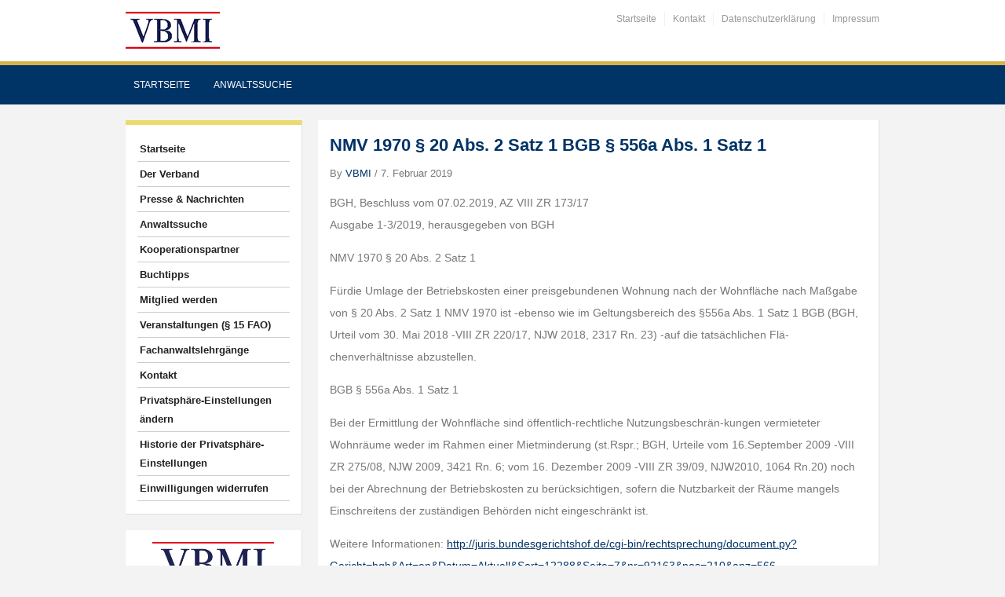

--- FILE ---
content_type: application/javascript
request_url: https://www.vbmi-anwaltsverband.de/wp-content/plugins/varilan-plugin//custom.js?ver=947f21021302594abb9a7f99ed5b28ee
body_size: 292
content:
jQuery(document).ready(function() {
    jQuery('.vl_event_table').DataTable({
         paging: false,
         "bInfo" : false,
         //responsive: true,
         "order": [[ 0, "asc" ]],
        "language": {
            "url": "//cdn.datatables.net/plug-ins/9dcbecd42ad/i18n/German.json"
        },
    } );
    
     jQuery('.vl_event_table_offline').DataTable({
        "language": {
            "url": "//cdn.datatables.net/plug-ins/9dcbecd42ad/i18n/German.json"
        },
         paging: false,
         "bInfo" : false,
         //responsive: true,
         "columnDefs": [ { "type": "date-eu", "targets": [ 1 ] } ],
         "order": [[ 1, "asc" ]]
    } );
    
} );
